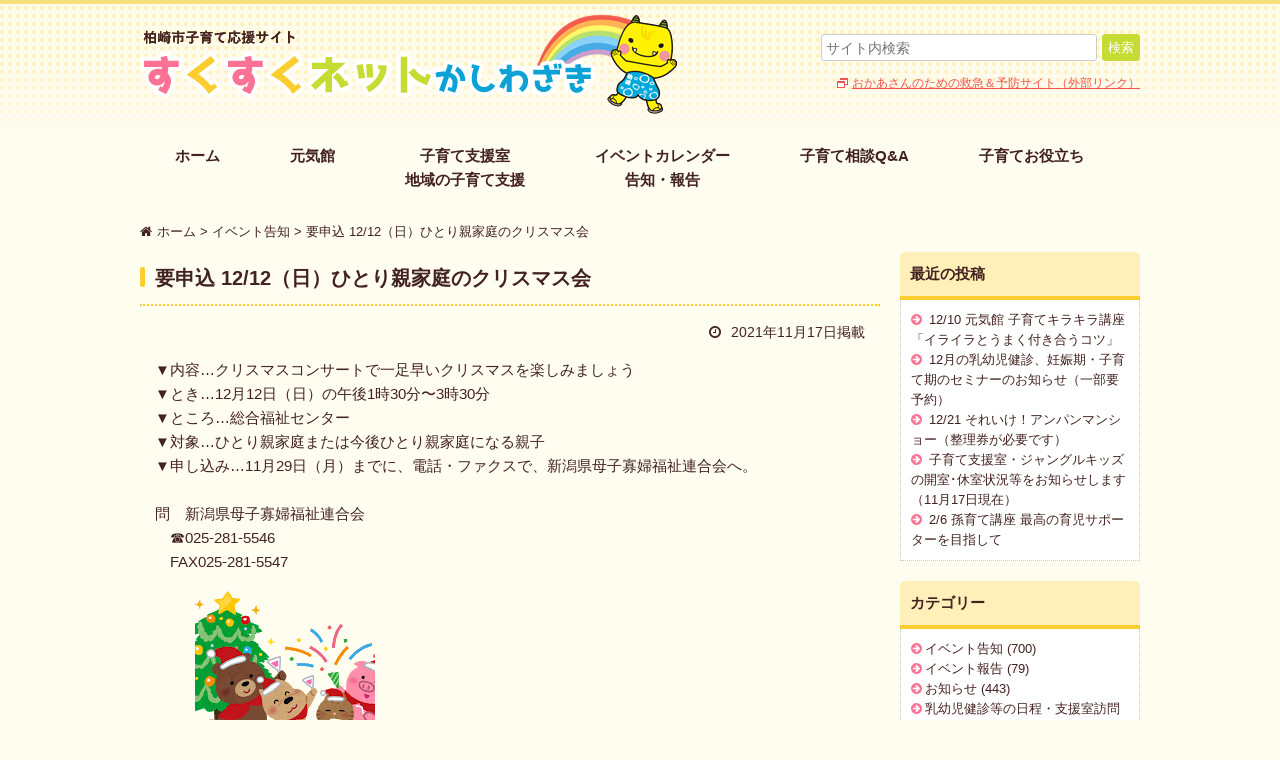

--- FILE ---
content_type: text/html; charset=UTF-8
request_url: https://www.kashiwazaki-kosodate.net/archives/13511
body_size: 23987
content:
<!DOCTYPE html>
<html lang="ja">
<head>
<!-- Google tag (gtag.js) -->
<script async src="https://www.googletagmanager.com/gtag/js?id=G-QTBFSQK04Z"></script>
<script>
  window.dataLayer = window.dataLayer || [];
  function gtag(){dataLayer.push(arguments);}
  gtag('js', new Date());

  gtag('config', 'G-QTBFSQK04Z');
</script>
<meta charset="UTF-8" />
<title>要申込 12/12（日）ひとり親家庭のクリスマス会 | すくすくネットかしわざき｜柏崎市子育て応援サイト</title>
<meta name="viewport" content="width=device-width">
<link rel="stylesheet" href="https://www.kashiwazaki-kosodate.net/wp/wp-content/themes/sukusuku/style.css?2025111801" type="text/css" />
<link rel="stylesheet" href="https://www.kashiwazaki-kosodate.net/wp/wp-content/themes/sukusuku/tablet.css" type="text/css" />
<link rel="stylesheet" href="https://www.kashiwazaki-kosodate.net/wp/wp-content/themes/sukusuku/smart.css" type="text/css" />
<link rel="stylesheet" href="https://www.kashiwazaki-kosodate.net/wp/wp-content/themes/sukusuku/cmn/font-awesome/css/font-awesome.min.css" type="text/css" >

<!-- All In One SEO Pack 3.6.2[353,412] -->
<meta name="description"  content="▼内容…クリスマスコンサートで一足早いクリスマスを楽しみましょう▼とき…12月12日（日）の午後1時30分〜3時30分▼ところ…総合福祉センター▼対象…ひとり親家庭または今後ひとり親家庭になる親子▼申し込み…11月29日（月）までに、電話・ファクスで、新潟県母子寡婦福祉連合会へ。問　新潟県母子寡婦福祉連合会　☎025" />

<!-- All In One SEO Pack -->
<link rel='dns-prefetch' href='//s.w.org' />
<link rel='stylesheet' id='wp-block-library-css'  href='https://www.kashiwazaki-kosodate.net/wp/wp-includes/css/dist/block-library/style.min.css?ver=5.4.18' type='text/css' media='all' />
<link rel='stylesheet' id='wp-pagenavi-css'  href='https://www.kashiwazaki-kosodate.net/wp/wp-content/plugins/wp-pagenavi/pagenavi-css.css?ver=2.70' type='text/css' media='all' />
<link rel="canonical" href="https://www.kashiwazaki-kosodate.net/archives/13511" />
<link rel='shortlink' href='https://www.kashiwazaki-kosodate.net/?p=13511' />
<script type="text/javascript">
	window._se_plugin_version = '8.1.9';
</script>
<link rel="icon" href="https://www.kashiwazaki-kosodate.net/wp/wp-content/uploads/cropped-favicon_kosodate2-1-32x32.jpg" sizes="32x32" />
<link rel="icon" href="https://www.kashiwazaki-kosodate.net/wp/wp-content/uploads/cropped-favicon_kosodate2-1-192x192.jpg" sizes="192x192" />
<link rel="apple-touch-icon" href="https://www.kashiwazaki-kosodate.net/wp/wp-content/uploads/cropped-favicon_kosodate2-1-180x180.jpg" />
<meta name="msapplication-TileImage" content="https://www.kashiwazaki-kosodate.net/wp/wp-content/uploads/cropped-favicon_kosodate2-1-270x270.jpg" />
<script src="https://www.kashiwazaki-kosodate.net/wp/wp-content/themes/sukusuku/js/jquery-1.11.1.min.js"></script>
<script src="https://www.kashiwazaki-kosodate.net/wp/wp-content/themes/sukusuku/js/jquery.bxslider.min.js"></script>
<script src="https://www.kashiwazaki-kosodate.net/wp/wp-content/themes/sukusuku/js/functions.js"></script>
</head>
<body class="post-type-post">
<div class="container">
<header>
<div class="header">
<div class="content clearfix">
<div class="logo">
<a href="/"><img src="https://www.kashiwazaki-kosodate.net/wp/wp-content/themes/sukusuku/cmn/imgs/logo.png" alt="柏崎子育て支援サイト すくすくネットかしわざき"></a>
</div><!--logo-->
<div class="header-nav clearfix">
<div id="search">
<form role="search" method="get" id="searchform" class="searchform" action="/">
<dl class="clearfix">
<dd class="input"><input type="text" class="search" name="s" id="s" placeholder="サイト内検索"></dd>
<dd class="button"><input type="submit" class="search-submit" value="検索"></dd>
</dl>
</form>
</div><!--search-->
<div class="link">
<a href="http://kodomo-qq.jp/" target="_blank">おかあさんのための救急＆予防サイト（外部リンク）</a>
</div><!--link-->
</div><!--header-nav-->
<!-- smart-menu -->
<div id="smart-nav">
	<label for="Panel1"><img src="https://www.kashiwazaki-kosodate.net/wp/wp-content/themes/sukusuku/cmn/imgs/smart-nav.png"></label>
	<input type="checkbox" id="Panel1" class="on-off">
		<ul>
			<li class="search clearfix">
				<form role="search" method="get" id="searchform" class="searchform" action="/">
					<input type="text" class="search" name="s" id="s" placeholder="サイト内検索">
					<input type="submit" class="search-submit" value="検索">
				</form>
			</li>
			<li><a href="/">ホーム</a></li>
			<li><a href="/genkikan">元気館</a></li>
			<li><a href="/space">子育て支援室・地域の子育て支援の場</a></li>
			<li><a href="/event">イベントカレンダー<br/>告知・報告</a></li>
			<li><a href="/consult">子育て相談Q&A</a></li>
			
			<li>子育てお役立ち情報</li>
			<li class="child"><a href="/yobou">子どもの予防接種</a></li>
			<li class="child"><a href="/kenshin-seminar">乳幼児健診　妊娠期・子育て期のセミナー</a></li>
			<li class="child"><a href="/map">かしわざき子育て便利マップ</a></li>
			<li class="child"><a href="/note">かしわざき子育てガイドブック</a></li>
			<li class="child"><a href="/archives/18329">妊娠期・子育て期の食生活を応援</a></li>
			<li class="child"><a href="/window">相談窓口</a></li>

			<li>年齢別に情報を見る</li>
			<li class="child"><a href="/ninshin">妊娠前・妊娠中</a></li>
			<li class="child"><a href="/nyuuji">乳児</a></li>
			<li class="child"><a href="/youji">幼児</a></li>
			<li class="child"><a href="/primary-school">小学生</a></li>
			<li class="child"><a href="/school">中学・高校生</a></li>
			<li><a href="/window">相談窓口</a></li>
			<li><a href="/daigaku">かしわざきこども大学</a></li>
			<li><a href="/contact/">お問い合わせ</a></li>
			<li><a href="/privacy/">個人情報保護方針</a></li>
			<li><a href="/sitemap/">サイトマップ</a></li>
		    <li id="nav-close"><label for="Panel1">閉じる</label></li>
		</ul>
</div>
</div><!--content-->
</div><!--header-->
</header>
<nav>
<div class="nav content">
<ul class="menu clearfix">
<li class="n-1"><a href="/">ホーム</a></li>
<li class="n-2"><a href="/genkikan">元気館</a></li>
<li class="n-3" style="text-align:center;"><a href="/space">子育て支援室<br>地域の子育て支援</a></li>
<li class="n-4" style="text-align:center;"><a href="/event">イベントカレンダー<br/>告知・報告</a></li>
<li class="n-5"><a href="/consult">子育て相談Q&A</a></li>
<li class="n-6"><a href="javascript:void(0)">子育てお役立ち</a>
<div class="n-6-inner">
<div class="deco">
<img src="https://www.kashiwazaki-kosodate.net/wp/wp-content/themes/sukusuku/cmn/imgs/subnav-deco.png">
</div>
<div class="subnav">
<a href="/yobou">子どもの予防接種</a>
<a href="/kenshin-seminar">乳幼児健診　妊娠期・子育て期のセミナー</a>
<a href="/map">かしわざき子育て便利マップ</a>
<a href="/note">かしわざき子育てガイドブック</a>
<a href="/archives/18329">妊娠期・子育て期の食生活を応援</a>
<a href="/window">相談窓口</a>

</div>
</div>
</li>
</ul>
</div><!--nav-->
</nav>



<div class="main-content">

<div class="breadcrumb content">
    <!-- Breadcrumb NavXT 7.2.0 -->
<span property="itemListElement" typeof="ListItem"><a property="item" typeof="WebPage" href="https://www.kashiwazaki-kosodate.net" class="home"><span property="name">ホーム</span></a><meta property="position" content="1"></span> &gt; <span property="itemListElement" typeof="ListItem"><a property="item" typeof="WebPage" title="イベント告知のカテゴリーアーカイブへ移動" href="https://www.kashiwazaki-kosodate.net/archives/category/kokuchi" class="taxonomy category"><span property="name">イベント告知</span></a><meta property="position" content="2"></span> &gt; <span property="itemListElement" typeof="ListItem"><span property="name">要申込 12/12（日）ひとり親家庭のクリスマス会</span><meta property="position" content="3"></span></div>


<div class="post content clearfix">

<div class="main-area">
<article>
<div class="article">
<h1 class="post-title">要申込 12/12（日）ひとり親家庭のクリスマス会</h1>
<div class="post-content">
<div class="published">2021年11月17日掲載</div>

<p>▼内容…クリスマスコンサートで一足早いクリスマスを楽しみましょう<br>▼とき…12月12日（日）の午後1時30分〜3時30分<br>▼ところ…総合福祉センター<br>▼対象…ひとり親家庭または今後ひとり親家庭になる親子<br>▼申し込み…11月29日（月）までに、電話・ファクスで、新潟県母子寡婦福祉連合会へ。<br><br>問　新潟県母子寡婦福祉連合会<br>　☎025-281-5546<br>　FAX025-281-5547</p>



<figure class="wp-block-image size-large"><img src="https://www.kashiwazaki-kosodate.net/wp/wp-content/uploads/christmas_party_animal.png" alt="" class="wp-image-6097" srcset="https://www.kashiwazaki-kosodate.net/wp/wp-content/uploads/christmas_party_animal.png 180w, https://www.kashiwazaki-kosodate.net/wp/wp-content/uploads/christmas_party_animal-150x150.png 150w" sizes="(max-width: 180px) 100vw, 180px" /></figure>
</div><!--page-content-->


<div class="details clearfix">
<table>
<tr><th>名称</th><td>要申込 12/12（日）ひとり親家庭のクリスマス会</td></tr>
<tr><th>開催日</th><td>2021年12月12日(日) 13時00分 ～ 15時30分</td></tr>
<tr><th>詳細</th><td>▼内容…クリスマスコンサートで一足早いクリスマスを楽しみましょう<br />
▼申し込み…11月29日（月）までに、電話・ファクスで、新潟県母子寡婦福祉連合会へ。<br />
<br />
問　新潟県母子寡婦福祉連合会<br />
　☎025-281-5546<br />
　FAX025-281-5547</td></tr>
<tr><th>場所</th><td>総合福祉センター</td></tr>
<tr><th>対象</th><td>ひとり親家庭または今後ひとり親家庭になる親子</td></tr>
</table>

<div class="google-calendar">
  <a href="https:// www.google.com/calendar/event?action=TEMPLATE&text=%E8%A6%81%E7%94%B3%E8%BE%BC+12%2F12%EF%BC%88%E6%97%A5%EF%BC%89%E3%81%B2%E3%81%A8%E3%82%8A%E8%A6%AA%E5%AE%B6%E5%BA%AD%E3%81%AE%E3%82%AF%E3%83%AA%E3%82%B9%E3%83%9E%E3%82%B9%E4%BC%9A&dates=20211212T130000/20211212T153000&location=%E7%B7%8F%E5%90%88%E7%A6%8F%E7%A5%89%E3%82%BB%E3%83%B3%E3%82%BF%E3%83%BC&details=%E2%96%BC%E5%86%85%E5%AE%B9%E2%80%A6%E3%82%AF%E3%83%AA%E3%82%B9%E3%83%9E%E3%82%B9%E3%82%B3%E3%83%B3%E3%82%B5%E3%83%BC%E3%83%88%E3%81%A7%E4%B8%80%E8%B6%B3%E6%97%A9%E3%81%84%E3%82%AF%E3%83%AA%E3%82%B9%E3%83%9E%E3%82%B9%E3%82%92%E6%A5%BD%E3%81%97%E3%81%BF%E3%81%BE%E3%81%97%E3%82%87%E3%81%86%0D%0A%E2%96%BC%E7%94%B3%E3%81%97%E8%BE%BC%E3%81%BF%E2%80%A611%E6%9C%8829%E6%97%A5%EF%BC%88%E6%9C%88%EF%BC%89%E3%81%BE%E3%81%A7%E3%81%AB%E3%80%81%E9%9B%BB%E8%A9%B1%E3%83%BB%E3%83%95%E3%82%A1%E3%82%AF%E3%82%B9%E3%81%A7%E3%80%81%E6%96%B0%E6%BD%9F%E7%9C%8C%E6%AF%8D%E5%AD%90%E5%AF%A1%E5%A9%A6%E7%A6%8F%E7%A5%89%E9%80%A3%E5%90%88%E4%BC%9A%E3%81%B8%E3%80%82%0D%0A%0D%0A%E5%95%8F%E3%80%80%E6%96%B0%E6%BD%9F%E7%9C%8C%E6%AF%8D%E5%AD%90%E5%AF%A1%E5%A9%A6%E7%A6%8F%E7%A5%89%E9%80%A3%E5%90%88%E4%BC%9A%0D%0A%E3%80%80%E2%98%8E025-281-5546%0D%0A%E3%80%80FAX025-281-5547&sprop=" target="_blank">Googleカレンダーに登録</a>
</div>

</div><!--details-->


</div><!--article-->
</article>
</div><!--main-area-->


<div class="sidebar">


		<aside id="recent-posts-2" class="widget widget_recent_entries">		<h3 class="widget-title">最近の投稿</h3>		<ul>
											<li>
					<a href="https://www.kashiwazaki-kosodate.net/archives/24602">12/10 元気館 子育てキラキラ講座「イライラとうまく付き合うコツ」</a>
									</li>
											<li>
					<a href="https://www.kashiwazaki-kosodate.net/archives/24613">12月の乳幼児健診、妊娠期・子育て期のセミナーのお知らせ（一部要予約）</a>
									</li>
											<li>
					<a href="https://www.kashiwazaki-kosodate.net/archives/24647">12/21 それいけ！アンパンマンショー（整理券が必要です）</a>
									</li>
											<li>
					<a href="https://www.kashiwazaki-kosodate.net/archives/24544">子育て支援室・ジャングルキッズの開室･休室状況等をお知らせします（11月17日現在）</a>
									</li>
											<li>
					<a href="https://www.kashiwazaki-kosodate.net/archives/24558">2/6 孫育て講座 最高の育児サポーターを目指して</a>
									</li>
					</ul>
		</aside><aside id="categories-2" class="widget widget_categories"><h3 class="widget-title">カテゴリー</h3>		<ul>
				<li class="cat-item cat-item-64"><a href="https://www.kashiwazaki-kosodate.net/archives/category/kokuchi">イベント告知</a> (700)
</li>
	<li class="cat-item cat-item-65"><a href="https://www.kashiwazaki-kosodate.net/archives/category/houkoku">イベント報告</a> (79)
</li>
	<li class="cat-item cat-item-63"><a href="https://www.kashiwazaki-kosodate.net/archives/category/kuchikomi">お知らせ</a> (443)
</li>
	<li class="cat-item cat-item-69"><a href="https://www.kashiwazaki-kosodate.net/archives/category/nittei">乳幼児健診等の日程・支援室訪問の日程</a> (62)
</li>
		</ul>
			</aside><aside id="categories-3" class="widget widget_categories"><h3 class="widget-title">年齢別</h3>		<ul>
				<li class="cat-item cat-item-19"><a href="https://www.kashiwazaki-kosodate.net/archives/cat_age/age-ninshin">妊娠前・妊娠中</a> (564)
</li>
	<li class="cat-item cat-item-20"><a href="https://www.kashiwazaki-kosodate.net/archives/cat_age/age-nyuuji">乳児</a> (740)
</li>
	<li class="cat-item cat-item-21"><a href="https://www.kashiwazaki-kosodate.net/archives/cat_age/age-youji">幼児</a> (995)
</li>
	<li class="cat-item cat-item-22"><a href="https://www.kashiwazaki-kosodate.net/archives/cat_age/age-primary-school">小学生</a> (891)
</li>
	<li class="cat-item cat-item-30"><a href="https://www.kashiwazaki-kosodate.net/archives/cat_age/age-school">中学・高校生</a> (802)
</li>
		</ul>
			</aside><aside id="archives-2" class="widget widget_archive"><h3 class="widget-title">アーカイブ</h3>		<ul>
				<li><a href='https://www.kashiwazaki-kosodate.net/archives/date/2025/11'>2025年11月</a>&nbsp;(25)</li>
	<li><a href='https://www.kashiwazaki-kosodate.net/archives/date/2025/10'>2025年10月</a>&nbsp;(37)</li>
	<li><a href='https://www.kashiwazaki-kosodate.net/archives/date/2025/09'>2025年9月</a>&nbsp;(46)</li>
	<li><a href='https://www.kashiwazaki-kosodate.net/archives/date/2025/08'>2025年8月</a>&nbsp;(32)</li>
	<li><a href='https://www.kashiwazaki-kosodate.net/archives/date/2025/07'>2025年7月</a>&nbsp;(40)</li>
	<li><a href='https://www.kashiwazaki-kosodate.net/archives/date/2025/06'>2025年6月</a>&nbsp;(46)</li>
	<li><a href='https://www.kashiwazaki-kosodate.net/archives/date/2025/05'>2025年5月</a>&nbsp;(32)</li>
	<li><a href='https://www.kashiwazaki-kosodate.net/archives/date/2025/04'>2025年4月</a>&nbsp;(25)</li>
	<li><a href='https://www.kashiwazaki-kosodate.net/archives/date/2025/03'>2025年3月</a>&nbsp;(28)</li>
	<li><a href='https://www.kashiwazaki-kosodate.net/archives/date/2025/02'>2025年2月</a>&nbsp;(24)</li>
	<li><a href='https://www.kashiwazaki-kosodate.net/archives/date/2025/01'>2025年1月</a>&nbsp;(27)</li>
	<li><a href='https://www.kashiwazaki-kosodate.net/archives/date/2024/12'>2024年12月</a>&nbsp;(28)</li>
	<li><a href='https://www.kashiwazaki-kosodate.net/archives/date/2024/11'>2024年11月</a>&nbsp;(23)</li>
	<li><a href='https://www.kashiwazaki-kosodate.net/archives/date/2024/10'>2024年10月</a>&nbsp;(43)</li>
	<li><a href='https://www.kashiwazaki-kosodate.net/archives/date/2024/09'>2024年9月</a>&nbsp;(22)</li>
	<li><a href='https://www.kashiwazaki-kosodate.net/archives/date/2024/08'>2024年8月</a>&nbsp;(31)</li>
	<li><a href='https://www.kashiwazaki-kosodate.net/archives/date/2024/07'>2024年7月</a>&nbsp;(35)</li>
	<li><a href='https://www.kashiwazaki-kosodate.net/archives/date/2024/06'>2024年6月</a>&nbsp;(30)</li>
	<li><a href='https://www.kashiwazaki-kosodate.net/archives/date/2024/05'>2024年5月</a>&nbsp;(24)</li>
	<li><a href='https://www.kashiwazaki-kosodate.net/archives/date/2024/04'>2024年4月</a>&nbsp;(26)</li>
	<li><a href='https://www.kashiwazaki-kosodate.net/archives/date/2024/03'>2024年3月</a>&nbsp;(24)</li>
	<li><a href='https://www.kashiwazaki-kosodate.net/archives/date/2024/02'>2024年2月</a>&nbsp;(22)</li>
	<li><a href='https://www.kashiwazaki-kosodate.net/archives/date/2024/01'>2024年1月</a>&nbsp;(17)</li>
	<li><a href='https://www.kashiwazaki-kosodate.net/archives/date/2023/12'>2023年12月</a>&nbsp;(19)</li>
	<li><a href='https://www.kashiwazaki-kosodate.net/archives/date/2023/11'>2023年11月</a>&nbsp;(17)</li>
	<li><a href='https://www.kashiwazaki-kosodate.net/archives/date/2023/10'>2023年10月</a>&nbsp;(21)</li>
	<li><a href='https://www.kashiwazaki-kosodate.net/archives/date/2023/09'>2023年9月</a>&nbsp;(19)</li>
	<li><a href='https://www.kashiwazaki-kosodate.net/archives/date/2023/08'>2023年8月</a>&nbsp;(25)</li>
	<li><a href='https://www.kashiwazaki-kosodate.net/archives/date/2023/07'>2023年7月</a>&nbsp;(18)</li>
	<li><a href='https://www.kashiwazaki-kosodate.net/archives/date/2023/06'>2023年6月</a>&nbsp;(24)</li>
	<li><a href='https://www.kashiwazaki-kosodate.net/archives/date/2023/05'>2023年5月</a>&nbsp;(20)</li>
	<li><a href='https://www.kashiwazaki-kosodate.net/archives/date/2023/04'>2023年4月</a>&nbsp;(15)</li>
	<li><a href='https://www.kashiwazaki-kosodate.net/archives/date/2023/03'>2023年3月</a>&nbsp;(10)</li>
	<li><a href='https://www.kashiwazaki-kosodate.net/archives/date/2023/02'>2023年2月</a>&nbsp;(15)</li>
	<li><a href='https://www.kashiwazaki-kosodate.net/archives/date/2023/01'>2023年1月</a>&nbsp;(19)</li>
	<li><a href='https://www.kashiwazaki-kosodate.net/archives/date/2022/12'>2022年12月</a>&nbsp;(21)</li>
	<li><a href='https://www.kashiwazaki-kosodate.net/archives/date/2022/11'>2022年11月</a>&nbsp;(13)</li>
	<li><a href='https://www.kashiwazaki-kosodate.net/archives/date/2022/10'>2022年10月</a>&nbsp;(17)</li>
	<li><a href='https://www.kashiwazaki-kosodate.net/archives/date/2022/09'>2022年9月</a>&nbsp;(23)</li>
	<li><a href='https://www.kashiwazaki-kosodate.net/archives/date/2022/08'>2022年8月</a>&nbsp;(20)</li>
	<li><a href='https://www.kashiwazaki-kosodate.net/archives/date/2022/07'>2022年7月</a>&nbsp;(20)</li>
	<li><a href='https://www.kashiwazaki-kosodate.net/archives/date/2022/06'>2022年6月</a>&nbsp;(19)</li>
	<li><a href='https://www.kashiwazaki-kosodate.net/archives/date/2022/05'>2022年5月</a>&nbsp;(20)</li>
	<li><a href='https://www.kashiwazaki-kosodate.net/archives/date/2022/04'>2022年4月</a>&nbsp;(13)</li>
	<li><a href='https://www.kashiwazaki-kosodate.net/archives/date/2022/03'>2022年3月</a>&nbsp;(19)</li>
	<li><a href='https://www.kashiwazaki-kosodate.net/archives/date/2022/02'>2022年2月</a>&nbsp;(14)</li>
	<li><a href='https://www.kashiwazaki-kosodate.net/archives/date/2022/01'>2022年1月</a>&nbsp;(15)</li>
	<li><a href='https://www.kashiwazaki-kosodate.net/archives/date/2021/12'>2021年12月</a>&nbsp;(25)</li>
	<li><a href='https://www.kashiwazaki-kosodate.net/archives/date/2021/11'>2021年11月</a>&nbsp;(16)</li>
	<li><a href='https://www.kashiwazaki-kosodate.net/archives/date/2021/10'>2021年10月</a>&nbsp;(13)</li>
	<li><a href='https://www.kashiwazaki-kosodate.net/archives/date/2021/09'>2021年9月</a>&nbsp;(20)</li>
	<li><a href='https://www.kashiwazaki-kosodate.net/archives/date/2021/08'>2021年8月</a>&nbsp;(20)</li>
	<li><a href='https://www.kashiwazaki-kosodate.net/archives/date/2021/07'>2021年7月</a>&nbsp;(17)</li>
	<li><a href='https://www.kashiwazaki-kosodate.net/archives/date/2021/06'>2021年6月</a>&nbsp;(9)</li>
	<li><a href='https://www.kashiwazaki-kosodate.net/archives/date/2021/05'>2021年5月</a>&nbsp;(15)</li>
	<li><a href='https://www.kashiwazaki-kosodate.net/archives/date/2021/04'>2021年4月</a>&nbsp;(3)</li>
	<li><a href='https://www.kashiwazaki-kosodate.net/archives/date/2021/02'>2021年2月</a>&nbsp;(1)</li>
	<li><a href='https://www.kashiwazaki-kosodate.net/archives/date/2021/01'>2021年1月</a>&nbsp;(2)</li>
	<li><a href='https://www.kashiwazaki-kosodate.net/archives/date/2020/12'>2020年12月</a>&nbsp;(1)</li>
	<li><a href='https://www.kashiwazaki-kosodate.net/archives/date/2020/11'>2020年11月</a>&nbsp;(2)</li>
	<li><a href='https://www.kashiwazaki-kosodate.net/archives/date/2020/05'>2020年5月</a>&nbsp;(2)</li>
	<li><a href='https://www.kashiwazaki-kosodate.net/archives/date/2020/04'>2020年4月</a>&nbsp;(2)</li>
	<li><a href='https://www.kashiwazaki-kosodate.net/archives/date/2020/03'>2020年3月</a>&nbsp;(1)</li>
	<li><a href='https://www.kashiwazaki-kosodate.net/archives/date/2020/02'>2020年2月</a>&nbsp;(3)</li>
	<li><a href='https://www.kashiwazaki-kosodate.net/archives/date/2019/10'>2019年10月</a>&nbsp;(1)</li>
	<li><a href='https://www.kashiwazaki-kosodate.net/archives/date/2019/08'>2019年8月</a>&nbsp;(1)</li>
	<li><a href='https://www.kashiwazaki-kosodate.net/archives/date/2019/07'>2019年7月</a>&nbsp;(1)</li>
	<li><a href='https://www.kashiwazaki-kosodate.net/archives/date/2019/03'>2019年3月</a>&nbsp;(2)</li>
	<li><a href='https://www.kashiwazaki-kosodate.net/archives/date/2019/02'>2019年2月</a>&nbsp;(1)</li>
	<li><a href='https://www.kashiwazaki-kosodate.net/archives/date/2019/01'>2019年1月</a>&nbsp;(1)</li>
	<li><a href='https://www.kashiwazaki-kosodate.net/archives/date/2018/06'>2018年6月</a>&nbsp;(1)</li>
	<li><a href='https://www.kashiwazaki-kosodate.net/archives/date/2018/04'>2018年4月</a>&nbsp;(1)</li>
		</ul>
			</aside>

</div><!--sidebar-->
</div><!--post-->


<div class="to-top content clearfix">
<a href="#"><img src="https://www.kashiwazaki-kosodate.net/wp/wp-content/themes/sukusuku/cmn/imgs/to-top.png" alt="ページ上部へ"></a>
</div><!--top-top-->

</div><!--top-main-content or main-content-->

<footer>
<div class="footer">
<div class="content clearfix">
<div class="footer-nav">
<ul class="clearfix">
<li><a href="/">ホーム</a></li>
<li><a href="/contact/">お問い合わせ</a></li>
<li><a href="/privacy/">個人情報保護方針</a></li>
<li><a href="/sitemap/">サイトマップ</a></li>
</ul>
</div><!--footer-nav-->

<div class="footer-info">
<span class="name">柏崎市 子ども未来部 子育て支援課</span><br/>
電話番号：0257-20-4215<br/>
ファクス：0257-20-4201
</div><!--footer-info-->

<div class="the-all-kashiwazaki">
<img src="https://www.kashiwazaki-kosodate.net/wp/wp-content/themes/sukusuku/cmn/imgs/the-all-kashiwazaki-logo.png" alt="THE★ALLかしわざき">
</div><!--the-all-kashiwazaki-->
</div><!--content-->
</div><!--footer-->

<div class="copyright">
<p class="content">copyright 2016 Kashiwazaki City All Rights Reserved.</p>
</div>

</footer>

</div><!--container-->


<div id="fb-root"></div>
<script>(function(d, s, id) {
  var js, fjs = d.getElementsByTagName(s)[0];
  if (d.getElementById(id)) return;
  js = d.createElement(s); js.id = id;
  js.src = "//connect.facebook.net/ja_JP/sdk.js#xfbml=1&version=v2.7";
  fjs.parentNode.insertBefore(js, fjs);
}(document, 'script', 'facebook-jssdk'));</script></div><!--fb-->
<script>
  (function(i,s,o,g,r,a,m){i['GoogleAnalyticsObject']=r;i[r]=i[r]||function(){
  (i[r].q=i[r].q||[]).push(arguments)},i[r].l=1*new Date();a=s.createElement(o),
  m=s.getElementsByTagName(o)[0];a.async=1;a.src=g;m.parentNode.insertBefore(a,m)
  })(window,document,'script','https://www.google-analytics.com/analytics.js','ga');

  ga('create', 'UA-18566465-9', 'auto');
  ga('send', 'pageview');

</script>
</body>
</html>

--- FILE ---
content_type: text/css
request_url: https://www.kashiwazaki-kosodate.net/wp/wp-content/themes/sukusuku/style.css?2025111801
body_size: 40285
content:
/*
Theme Name: sukusuku
Theme URI: http://www.sofu.co.jp/
Author: Sofu Web-solution
Author URI: http://www.sofu.co.jp/
Description:
Version: 1.0
License: GNU General Public License v2 or later
License URI: http://www.gnu.org/licenses/gpl-2.0.html
*/

@charset "utf-8";
/* CSS Document */

/* ------ Tags init ------ */
:link,:visited{text-decoration: none;}
html,body,div,
ul,ol,li,dl,dt,dd,
form,fieldset,input,textarea,
h1,h2,h3,h4,h5,h6,pre,code,p,blockquote,hr,
th,td,
artilce,section,aside,nav{margin: 0;padding: 0;}
h1,h2,h3,h4,h5,h6{font-size: 100%;font-weight: normal;}
fieldset,img,abbr,acronym{border: 0;}
address,caption,cite,code,dfn,em,strong,b,u,s,i,th,var{font-style: normal;font-weight: normal;}
q:before,q:after{content: '';}
a{text-decoration: underline;outline: none;}
hr{border: 0;height: 1px;background-color: #000;color: #000;}
a img,:link img,:visited img{border: none;}
address{font-style: normal;display: inline;}

body{color:#222222;font-family:Verdana, "Hiragino Kaku Gothic ProN",Meiryo, 'MS PGothic', sans-serif;font-size:14px;line-height:1.6;zoom:1;}
a{color:#666;text-decoration:none;}
a:hover { text-decoration:underline;}

strong { font-weight:bolder;}

/* ------ Utilities ------ */

/* Common
 ---------------------*/
.hidden	{display:none;}
blockquote:before, blockquote:after,
q:before, q:after { content: ''; content: none; }
input, textarea,{ margin: 0; padding: 0; }
ul{ list-style:none; }
table{ border-collapse: collapse; border-spacing:0; }
caption, th{ text-align: left; }
a:focus { outline:none; }
.clearfix:after { content: "."; display: block; clear: both; height: 0;	visibility: hidden; }
.clearfix { min-height: 1px; }
* html .clearfix { height: 1px; /*¥*//*/ height: auto; overflow: hidden; /**/ }
.both{ clear:both; }

/* ------ Utilities ------ */

/* WordPress Native Styles
---------------------*/
.aligncenter {
display: block;
margin: 0 auto;
}
.alignright { float: right; }
.alignleft { float: left; }


/* /_/_/_/_/_/_/_/_/_/_/_/_/_/_/_/_/_/_/_/_
	全体設定
/_/_/_/_/_/_/_/_/_/_/_/_/_/_/_/_/_/_/_/_  */

body {
	min-width:1000px;
	background:#fffcf0;
	color:#43231f;
	font-family: /*"Hiragino Maru Gothic ProN", "游ゴシック", YuGothic, "Hiragino Kaku Gothic ProN", "Hiragino Kaku Gothic Pro",*/ meiryo, sans-serif;
}

.content{
	width:1000px;
	margin:0 auto;
}

a{
	color:#43231f;
}

a:hover{
	color:#fbce2f;
	text-decoration:none;
}

ol { margin-left:24px;}

/* /_/_/_/_/_/_/_/_/_/_/_/_/_/_/_/_/_/_/_/_
	ヘッダー
/_/_/_/_/_/_/_/_/_/_/_/_/_/_/_/_/_/_/_/_  */
.header {
	background:url(cmn/imgs/header-background.png) top left repeat-x ,#fffcf0;
	height:130px;
	border-top: 4px solid #f8e07f;
}
.header .logo{
	margin-top:10px;
	float:left;
}
.header .header-nav{
	margin-top:30px;
	float:right;
}
.header #search {
	float:right;
}
.header #search dd{
	float:left;
	display:block;
	text-align:right;
}
.header #search dd + dd{
	margin-left:5px;
}

.header #search .input input {
    width: 240px;
    height: 25px;
	font-size:16px;
    vertical-align: bottom;
    border: 1px solid #ccc;
    border-radius: 3px;
    padding: 0 30px 0 4px;
}
.header #search .input input:placeholder-shown{
	font-size:14px;
}
.header #search .button input {
    height: 27px;
	background:#c5dc32;
	color:#fff;
	border:1px solid #c5dc32;
    border-radius: 3px;
    padding: 0 5px 0 5px;
    -webkit-appearance: none;
}

.header .link {
	clear:both;
	float:right;
	margin-top:10px;
}
.header .link a{
	background:url(cmn/imgs/mini_window.png) left center no-repeat;
	color:#f2554e;
	font-size:86%;
	text-decoration:underline;
	padding-left:15px;
}


/* /_/_/_/_/_/_/_/_/_/_/_/_/_/_/_/_/_/_/_/_
	グローバルナビ
/_/_/_/_/_/_/_/_/_/_/_/_/_/_/_/_/_/_/_/_  */

.nav {
	position: relative;
}
.nav li {
    display: inline-block;
    float: left;
    transition: opacity .4s;
}
.nav ul.menu li a {
    display:block;
	font-size:15px;
	font-weight:bold;
	padding:10px 35px;
}
.nav li.n-6{
	position:relative;
}

.nav li.n-6 .n-6-inner {
	position:absolute;
	top:25px;
	right:0;
	z-index:999;
	display:none;
}
.nav li.n-6 .n-6-inner .deco{
	text-align:center;
}


.nav li.n-6 .n-6-inner .deco img{
	vertical-align:bottom;
	padding-left:115px;
}

.nav li.n-6 .n-6-inner .subnav{
	width:300px;
	height:auto;
	padding:15px 10px;
	background: #fff;
	border:2px solid #f9d64d;
	border-radius:5px;

}

.nav li.n-6 .n-6-inner a {
	font-size:14px;
	font-weight:normal;
	padding:0;
	text-indent: 0;
	height:auto;
}
.nav li.n-6 .n-6-inner a + a {
	margin-top:5px;
}

.nav li.n-6 .n-6-inner a:before {
    content: "\f0a9";
    font-family: FontAwesome;
    margin: 0 5px;
    color: #fc7295;
}

.nav li.n-6.open .n-6-inner {
	display:block;
}


/* /_/_/_/_/_/_/_/_/_/_/_/_/_/_/_/_/_/_/_/_
	スマホ版メニュー
/_/_/_/_/_/_/_/_/_/_/_/_/_/_/_/_/_/_/_/_  */

#smart-nav {
	position:relative;
	display:none;
	z-index:9999;
}


/* /_/_/_/_/_/_/_/_/_/_/_/_/_/_/_/_/_/_/_/_
	パンくず
/_/_/_/_/_/_/_/_/_/_/_/_/_/_/_/_/_/_/_/_  */
.breadcrumb {
	margin-top:10px;
	padding:10px 0;
	font-size:93%;
}

.breadcrumb .home:before {
	content:"\f015";
	font-family:FontAwesome;
	margin-right:5px;
}


/* /_/_/_/_/_/_/_/_/_/_/_/_/_/_/_/_/_/_/_/_
	固定ページ
/_/_/_/_/_/_/_/_/_/_/_/_/_/_/_/_/_/_/_/_  */

.page-content {
	padding-bottom:50px;
	position:relative;
}

.page-content .unit + .unit {
	margin-top:20px;
}

.page-content .unit p + p {
	margin-top:20px;
}

.page .page-content{
	font-size:108%;
}

.page .page-content .target_blank_icon_true a[target="_blank"]:after{
    content: url(cmn/imgs/target_blank.png);
	margin-left:5px;
}

.page .unit .asterisk{
	color:#f2554e;
}

.page .unit a{
	text-decoration:underline;
}

ul.list li:before {
	content: "\f0a9";
    font-family: FontAwesome;
    margin-right: 10px;
    color: #fbce2f;
}

ul.link-list li:before {
	content: "\f0a9";
    font-family: FontAwesome;
    margin-right: 10px;
    color: #fc7295;
}

h1.page-title{
	font-size:24px;
	font-weight:bold;
	padding:15px 20px;
	background:#ffefb9;
	border-bottom:4px solid #fbce2f;
	border-radius:5px 5px 0 0 ;
	margin-bottom:20px;
}

h1.post-title{
	font-size:20px;
	font-weight:bold;
	padding:10px 15px;
	border-bottom:2px dotted #fbce2f;
	margin-bottom:20px;
	position:relative;
}
h1.post-title:before {
	content:"";
	display:inline-block;
	width:5px;
	height:20px;
	background:#fbce2f;
	border-radius:10px;
	margin-right:10px;
	position:absolute;
	top:15px;
	left:0;

}

h2.title{
	font-size:20px;
	font-weight:bold;
	padding:10px 15px;
	border-bottom:2px dotted #fbce2f;
	margin-bottom:20px;
	position:relative;
}
h2.title:before {
	content:"";
	display:inline-block;
	width:5px;
	height:20px;
	background:#fbce2f;
	border-radius:10px;
	margin-right:10px;
	position:absolute;
	top:15px;
	left:0;

}

.unit h3 {
    font-size: 115%;
    font-weight: bold;
	margin-bottom:15px;
}

.unit p + h3 {
	margin-top:15px;
}

.title-echigon {
	position:absolute;
	top:-20px;
	right:20px;
}

.title-echigon img{
	width:auto;
	height:100px;
}

/* テーブル */

table.table-set {
	width:100%;
	border-collapse:collapse;
}
.table-set th,
.table-set td {
	padding:10px;
}
.table-set th{
	border:1px solid #ccc;
	background:#eee;
}

.table-set td {
	border:1px dotted #ccc;
	background:#fff;
}
.table-set tr td:first-child {
	border-left:1px solid #ccc;
}
.table-set tr td:last-child {
	border-right:1px solid #ccc;
}
.table-set tr:last-child td{
	border-bottom:1px solid #ccc;
}



/* /_/_/_/_/_/_/_/_/_/_/_/_/_/_/_/_/_/_/_/_
	記事ページ
/_/_/_/_/_/_/_/_/_/_/_/_/_/_/_/_/_/_/_/_  */

.post-content a {
	text-decoration:underline;
}

.post .post-content{
	font-size:108%;
	padding:15px;
}

.post .post-content p,
.post .post-content a {
	word-break:break-all;
}

.post .post-content .published {
	font-size:93%;
	text-align:right;
	margin-bottom:15px;
}

.post .post-content .published:before {
	content: "\f017";
	font-family:FontAwesome;
	display:inline-block;
	margin-right:10px;
}

.post .post-content .post-image{
	text-align:center;
	margin-top:20px;
}
.post .post-content .post-image img{
	max-width:80%;
	max-height:600px;
}


.post .post-content p + p {
	margin-top:15px;
}

.post .article h1{
	margin-bottom:0;
}

.post .details table{
	width:100%;
	border-collapse:collapse;
	margin:10px 0;
}

.post .details th,
.post .details td{
	border: 1px solid #fbce2f;
	padding:5px 10px;
}

.post .details th {
	width:120px;
	background:#ffefb9;
	font-weight:bold;
}
.post .details td {
	background:#fff;
	word-break:break-all;
}
.post .details td a {
	text-decoration:underline;
}

.post .details .google-calendar a {
	display:block;
	width:360px;
	padding:10px 0;
	text-align:center;
	font-weight:bold;
	border:2px solid #43231f;
	border-radius:5px;
    background: #fff;
	box-sizing:border-box;
	transition:0.3s;
}

.post .details .google-calendar a:hover{
	color:#fff;
    background: #43231f;
}

.post .details .google-calendar a:before{
	content: "\f055";
	font-family:FontAwesome;
	display:inline-block;
	margin-right:10px;
}

.main-area {
	width:740px;
	float:left;
}

.sidebar {
	width:240px;
	float:right;
}

.sidebar h3.widget-title {
	font-size:15px;
	font-weight:bold;
	padding:10px 10px;
	background:#ffefb9;
	border-bottom:4px solid #fbce2f;
	border-radius:5px 5px 0 0 ;
}

.sidebar h3.widget-title + ul {
	background:#fff;
	margin-bottom:20px;
	padding:10px;
	border:1px dotted #c7c7c7;
	border-top:0;
	font-size:93%;
}

.sidebar .widget ul li:before{
	content:"\f0a9";
	font-family:FontAwesome;
	margin-right:3px;
	color:#fc7295;
}

/* /_/_/_/_/_/_/_/_/_/_/_/_/_/_/_/_/_/_/_/_
	アーカイブページ
/_/_/_/_/_/_/_/_/_/_/_/_/_/_/_/_/_/_/_/_  */

.archive .article,
.category .article {
	margin-bottom:30px;
	font-size:108%;
}

.archive .article h2.title,
.category .article h2.title{
	margin-bottom:0;
}

.archive .article .post-content,
.category .article .post-content{
	padding:15px;
}

.archive .article .post-content a,
.category .article .post-content a{
	text-decoration:underline;
}

.archive .article .post-content p + p,
.category .article .post-content p + p{
	margin-top:15px;
}

.archive .article .post-content .published,
.category .article .post-content .published{
	margin-bottom:15px;
	text-align:right;
	font-size:14px;
}
.archive .article .post-content .published:before,
.category .article .post-content .published:before {
    content: "\f017";
    font-family: FontAwesome;
    display: inline-block;
    margin-right: 10px;
}
/* ページャー */
.pager {
	margin:20px 0;
	text-align:center;
}

.pager .wp-pagenavi span,
.pager .wp-pagenavi a{
	/* reset */
	display:inline-block;
	margin:0;
	padding:0;
	/* style */
	padding:5px 10px;
	border:1px solid #43231f;
	background:#fff;
	margin-right:5px;
	margin-bottom:5px;
}

.pager .wp-pagenavi a:last-child{
	margin-right:0;
}
.pager .wp-pagenavi a:last-child + span{
	margin-left:5px;
}
.pager .wp-pagenavi span.current{
	background:#fbce2f;

}


/* /_/_/_/_/_/_/_/_/_/_/_/_/_/_/_/_/_/_/_/_
	トップへ戻る
/_/_/_/_/_/_/_/_/_/_/_/_/_/_/_/_/_/_/_/_  */

.to-top {
	text-align:right;
}
.to-top a {
	display:inline-block;
}

.to-top img {
	vertical-align:bottom;
}



/* /_/_/_/_/_/_/_/_/_/_/_/_/_/_/_/_/_/_/_/_
	フッター
/_/_/_/_/_/_/_/_/_/_/_/_/_/_/_/_/_/_/_/_  */
.footer {
	border-top:10px solid #ffefb9;
	padding-top:20px;
	padding-bottom:20px;
}

.footer-nav{
	margin-bottom:40px;
}

.footer-nav li {
	float:left;
	font-size:93%;
}

.footer-nav li + li {
	margin-left:30px;
}

.footer-nav li a {
	color:#43231f;
	font-weight:bold;
}
.footer-nav li a:before {
	content:"\f0da";
	font-family: FontAwesome;
	margin-right:5px;
}
.footer-nav li a:hover {
	text-decoration:none;
}

.footer-info {
	float:left;
}

.the-all-kashiwazaki {
	float:right;
	margin-top:-60px;
}

.copyright {
	background:#fff;
	border-top:2px solid #ffefb9;
	padding:20px 0;
	text-align:center;
}

/* /_/_/_/_/_/_/_/_/_/_/_/_/_/_/_/_/_/_/_/_
	トップページ
/_/_/_/_/_/_/_/_/_/_/_/_/_/_/_/_/_/_/_/_  */
.top-main-content,
.main-content{
	background:url(cmn/imgs/footer-background.png) bottom repeat-x ,#fffcf0;
}

/* スライダー */
.top-images{
	position:relative;
	overflow:hidden;
	height:470px;
	margin:15px auto 0;
}
.top-images .wrap{
    position: absolute;
    left: 50%;
    width: 1220px;
    height: 470px;
    margin-left: -610px;
}

.top-images ul{
	position:relative;
}

.top-images #slider {
	position:absolute;
	left:210px;
	width:800px;
	height:470px;
	margin:0 auto;
}
.top-images .eyecatch li{
	position:absolute;
}
.top-images .eyecatch li.e-1{
	top:40px;
	left:0;
}
.top-images .eyecatch li.e-2{
	top:280px;
	left:40px;
}
.top-images .eyecatch li.e-3{
	top:40px;
	left:1060px;
}
.top-images .eyecatch li.e-4{
	top:280px;
	left:1020px;
}

/* えちごん応援メッセージ */
.echigon-ouen-message{
	text-align:center;
	margin-top:15px;
}

.echigon-ouen-message #echigon-ouen {
	margin-top:-30px;
	z-index:101;
    position: relative;
}

/* メインコンテンツ紹介 */
.top-main-content-nav{
	max-width:1080px;
	height:270px;
	overflow:hidden;
	position:relative;
	margin:0 auto;
	background:#fff;
	border:3px solid #f8e07f;
	border-radius:5px;
	padding:40px;
	padding-bottom:30px;
	box-sizing:border-box;
	margin-top:-30px;
	margin-bottom:30px;
	z-index:100;
}
.top-main-content-nav .content{
	position: absolute;
    left: 50%;
    width: 1000px;
    margin-left: -500px;
}

@media screen and (max-width:1000px){
.top-main-content-nav{
	border-left:0;
	border-right:0;
	border-radius:0;
}
}
.top-main-content-nav dl {
	float:left;
}
.top-main-content-nav dl + dl {
	margin-left:16px;
}

.top-main-content-nav dl dd{
	text-align:center;
}
.top-main-content-nav dl dd a {
	color:#43231f;
	font-size:115%;
	font-weight:bold;
}

/* お知らせ */
.top-news img.title {
	float:left;
}

.top-news .tab {
	float:right;
	margin-top:22px;
}
.top-news .tab li {
	float:left;
}
.top-news .tab li img {
	vertical-align:bottom;
	cursor:pointer;
}
.top-news .tab li + li{
	margin-left:5px;
}

.top-news-list {
	display:none;
	background:#fff;
	border:1px solid #c7c7c7;
	border-top:0;
	padding:30px;
	padding-bottom:15px;
	margin-bottom:30px;
}

.top-news-list.current{
	display:block;
}

.top-news-list span.date{
	margin-right:30px;
}

.top-news-list span.cat{
	margin-right:30px;
}

.top-news-list span.cat img{
	vertical-align:top;
	margin-top:3px;
}

.top-news-list span.post_title{
font-weight:bold;
}
.top-news-list li {
	border-bottom:1px dashed #c7c7c7;
	padding-bottom:4px;
}
.top-news-list li + li {
	margin-top:4px;
}

.tab-all{
	border-top:4px solid #fbcd2e;
}

.tab-event-kokuchi{
	border-top:4px solid #fc7295;
}

.tab-event-houkoku{
	border-top:4px solid #c9de32;
}
.tab-info{
	border-top:4px solid #8febfd;
}

.tab-all li:before{
	color:#fbcd2e !important;
}

.tab-event-kokuchi li:before{
	color: #fc7295 !important;
}

.tab-event-houkoku li:before{
	color: #c9de32 !important;
}
.tab-info li:before{
	color: #8febfd !important;
}

.top-news p.more {
	margin-top:15px;
	text-align:right;
	font-weight:bold;
}
.top-news p.more a:before{
    content: "\f0a9";
    font-family: FontAwesome;
    margin-right: 10px;
    color: #fbce2f;
}
.tab-event-kokuchi p.more a:before{
	color: #fc7295;
}

.tab-event-houkoku p.more a:before{
	color: #c9de32;
}
.tab-info p.more a:before{
	color: #8febfd;
}

/* 年齢別に情報を見る */
.top-by-age{
	margin-bottom:20px;
}

.top-by-age .title {
	text-align:center;
	font-size:22px;
	font-weight:bold;
	margin-bottom:15px;
}

.top-by-age li{
	float:left;
}
.top-by-age li + li {
	margin-left:16px;
}

.top-by-age ul + ul {
	margin-top:20px;
	margin-left:170px;
}

.top-by-age .smart{
	display:none;
}

/* お役立ち情報 */
.top-benri {
	margin-bottom:20px;
}

.top-benri .title {
	text-align:center;
	font-size:22px;
	font-weight:bold;
	margin-bottom:15px;
}

.top-benri li{
	float:left;
}

.top-benri li img {
	vertical-align:bottom;
}

.top-benri li + li {
	margin-left:20px;

}

/* リンク */
.top-link {
	margin-bottom:20px;
}

.top-link .title {
	text-align:center;
	font-size:22px;
	font-weight:bold;
	margin-bottom:15px;
}

.top-link li{
	float:left;
	min-height: 100px;
}

.top-link li img {
	vertical-align:bottom;
	margin-right:20px;
	margin-bottom:20px;
}

/* sns */
.top-sns-widget .fb{ float:left; width:480px; height:400px;}
.top-sns-widget .tw{ float:right; width:480px; height:400px; }


/* /_/_/_/_/_/_/_/_/_/_/_/_/_/_/_/_/_/_/_/_
	予防接種スケジュール
/_/_/_/_/_/_/_/_/_/_/_/_/_/_/_/_/_/_/_/_  */
#schedule-input {

}
#schedule-input .unit .in-unit{
	width:490px;
	margin-right:20px;
	float:left;
}
#schedule-input .unit .in-unit + .in-unit {
	margin-right:0;
}


#schedule-input .schedule-input{
	background:#fff;
	border:3px solid #fc7295;
	border-radius:5px;
	padding:20px;
	box-sizing:border-box;
	margin-top:20px;

}

#schedule-input .schedule-input p.birthday-title{
	font-size:115%;
	font-weight:bold;
	margin-bottom:10px;
}

#schedule-input .schedule-input p.name-title{
	font-size:115%;
	font-weight:bold;
	margin-top:20px;
	margin-bottom:10px;
}

#schedule-input .schedule-input .button{
	margin-top:20px;
}

#schedule-input select,
#schedule-input input[type="text"]{
	font-size:16px;
	padding:3px;
}

#schedule-input #scheduleForward{
	background:#fc7295;
	border:0;
	padding:5px 40px;
	color:#fff;
	border-radius:5px;
	font-size:115%;
	font-weight:bold;
	cursor:pointer;
}

#schedule-input .pay {
	padding-top:0px;
}
#schedule-input .pay ul {
	margin:10px 0;
}

#schedule-input .pay ul li:before {
	content: "\f0a9";
    font-family: FontAwesome;
    margin-right: 10px;
    color: #fbce2f;
}

#schedule-input .kenshin ul {
	margin-top:20px;
}

#schedule-input .alert {
	font-size:115%;
	font-weight:bold;
}

#schedule-input .vaccine-list ul{
	margin-top:20px;
}

#schedule-input .vaccine-list li{
	display:block;
	width:auto;
}

#schedule-input .vaccine-list li:before{
	content: "\f0a9";
    font-family: FontAwesome;
    margin-right: 10px;
    color: #fbce2f;
}



.schedule-content{

}

.schedule-content ul.note li:before{
	content: "\f0a9";
    font-family: FontAwesome;
    margin-right: 10px;
    color: #fbce2f;
}

.schedule-howto ul li{
	line-height:45px;
	float:left;
}
.schedule-howto ul li + li{
	margin-left:20px;
}

.schedule-howto img {
	vertical-align:bottom;
}

.schedule-howto span{
	display:inline-block;
	min-width:60px;
	margin-right:10px;
	vertical-align:bottom;
}

.schedule-howto span.standard {
	width:40px;
	height:40px;
	background:#ffa0b8;
}
.schedule-howto span.free {
	width:40px;
	height:40px;
	background:#ffd2dd;
}

.schedule {
	font-family:meiryo,sans-serif;
	margin-top:20px;
	padding-left:20px;
}

.schedule table {
	width:100%;
	border-collapse:collapse;
	table-layout:fixed;
	font-size:11px;
	color:#43231f;
}

.schedule table th,
.schedule table td {
    background: #fff;
	border:1px solid #43231f;
	padding:5px;
	box-sizing:border-box;
}

.schedule tbody td{
	border-top:1px dotted #43231f;
	border-bottom:1px dotted #43231f;
	vertical-align:top;
}

.schedule .vaccine_name td{
	min-width:60px;
	height:80px;
	font-size:14px;
	text-align:center;
}

.schedule .vaccine_name td a {
	font-size:79%;
	text-decoration:underline;
}

.schedule tbody tr td:first-child{
	text-align:center;
	vertical-align:middle;
	font-size:14px;
}

.schedule tbody tr:last-child td{
	border-bottom:1px solid #43231f;
}

.schedule tbody td {
	padding:5px;
	height:60px;
}

#v1{
	background:#ddf34f;
}

#v2{
	background:#89d1f8
}

#v3{
	background:#ccc
}

#v4{
	background:#fff869
}

#v5{
	background:#47b5f7
}

#v6{
	background:#ffb352
}

#v7 {
	background:#f2564e
}

#v8{
	background:#eee
}

#v9{
	background:#89d1f8;
}

.schedule .vaccine_name .v1{
	background:#ddf34f;
}

.schedule .vaccine_name .v2{
	background:#89d1f8
}

.schedule .vaccine_name .v3{
	background:#ccc
}

.schedule .vaccine_name .v4{
	background:#fff869
}

.schedule .vaccine_name .v5{
	background:#47b5f7
}

.schedule .vaccine_name .v6{
	background:#ffb352
}

.schedule .vaccine_name .v7 {
	background:#f2564e
}

.schedule .vaccine_name .v8{
	background:#eee
}

.schedule .vaccine_name .v9{
	background:#89d1f8;
}


.schedule td.standard{
	background:#ffa0b8;
	text-align:center;

}

.schedule td.free{
	background:#ffd2dd;
}

.schedule td.v9{
	background:#89d1f8;
}

.schedule tr.current td{
	padding:0;
	height:4px;
	background:#f2554e;
	border:1px solid #f2554e;
	position:relative;
}
.schedule tr.current td:before{
	content: url("cmn/imgs/schedule-btn-current.png");
	display:inline-block;
	position:absolute;
	left:-20px;
	top:-20px;
	vertical-align:bottom;
}

.schedule .average {
	margin-top:5px;
	text-align:center;
}

.schedule .popup{
	position:relative;
}

.schedule .popup01 img {
	position:absolute;
	top:-185px;
	left:2px;
	z-index:999;
}
.schedule .popup02 img {
	position:absolute;
	top:-50px;
	left:83px;
	z-index:999;
}

.schedule .popup03 img {
	position:absolute;
	top:-195px;
	left:-135px;
	z-index:999;
}

/* 20201012 ポップアップ追加、調整　ここから */
.schedule .popup04 img {
	position:absolute;
	top:-185px;
	left:-52px;
	z-index:999;
}

.schedule .popup05 img {
	position:absolute;
	top:-185px;
	left:53px;
	z-index:999;
}

.schedule .type1 .popup04 img {
    left: -42px;
}

.schedule .type1 .popup05 img {
	left: 73px;
}

.schedule .type2 .popup04 img {
    left: -42px;
}

.schedule .type2 .popup05 img {
	left: 62px;
}

.schedule .type3 .popup04 img {
    left: -52px;
}

.schedule .type3 .popup05 img {
	left: 53px;
}

/* 20201012 ポップアップ追加、調整　ここまで */


.schedule .google-calendar-link{
	font-size:10px;
}
.schedule .google-calendar-link a:hover {
	color:#43231f;
}

/* featherlight */
.featherlight:last-of-type {
    background: rgba(0, 0, 0, 0.2) !important;
}
.featherlight .featherlight-content{
	border-radius:5px;
}

#addCalendarButtons {
	padding:15px;
}

#addCalendarButtons p + p{
	margin-top:15px;
}

#addCalendarButtons .buttonWrap{
	margin-top:25px;
}

#addCalendarButtons span.title{
	font-weight:bold;
	margin-right:15px;
}
#addGoogle {
	display:inline-block;
	padding:5px 20px;
	background:#ffa0b8;
	border-radius:5px;
}

#dialogClose{
	display:inline-block;
	padding:5px 20px;
	background:#ccc;
	margin-left:5px;
	border-radius:3px;
}

a#addGoogle:hover,
a#dialogClose:hover {
	color:#fff;
}


/* /_/_/_/_/_/_/_/_/_/_/_/_/_/_/_/_/_/_/_/_
	便利マップ
/_/_/_/_/_/_/_/_/_/_/_/_/_/_/_/_/_/_/_/_  */

#map-canvas{
	width:100%;
	height:600px;
}
.gmapImg{
	float:left;
	width:220px;
}
.gmapInfo{
	float:left;
	width:200px;
}

.gmapImg + .gmapInfo{
	padding: 0 10px;
}


.gmapImg img{
	vertical-align:bottom;
}

#map-list tbody tr{
	cursor:pointer;
}

#map-categories{
	margin-top:20px;
	margin-bottom:10px;
}


#map-categories ul li {
	width:240px;
	height:38px;
	display:flex;
	justify-content:center;
	align-items:center;
	box-sizing:border-box;
    border: 2px solid #fbce2f;
    background: #ffefb9;
	border-radius:5px;
	text-align:center;
	float:left;
	margin:0px 5px 5px 5px;
	cursor:pointer;
}

#map-categories ul li:nth-child(2) {
	font-size:12px;
}
#map-categories ul li:nth-child(12){
	font-size:13px;
}

#map-categories li.active{
    border: 2px solid #fc7295;
    background: #fedce4;
}

#map-list table {
	width:100%;
	border-collapse:collapse;

}

#map-list table th,
#map-list table td {
	border:1px solid #fbce2f;
	padding:5px 10px;
}

#map-list table th{
	text-align:center;
	background:#ffefb9;
}

#map-list thead th:first-child{
	width:300px;
}

#map-list thead th:nth-child(4){
	width:110px;
}

#map-list tbody td{
	border:1px dotted #ccc;
	background:#fff;
}

#map-list tbody tr td:first-child{
	border-left:1px solid #ccc;
}

#map-list tbody tr td:last-child{
	border-right:1px solid #ccc;
}

#map-list tbody tr:last-child td{
	border-bottom:1px solid #ccc;
}

/* /_/_/_/_/_/_/_/_/_/_/_/_/_/_/_/_/_/_/_/_
	固定ページ
/_/_/_/_/_/_/_/_/_/_/_/_/_/_/_/_/_/_/_/_  */

/* 元気館 */
#genkikan .genkikan-heading-message img{
	vertical-align:bottom;
}
#genkikan .genkikan-heading-message + p{
	margin-top:15px;
}

#genkikan .genkikan-image {
	float:left;
	width:620px;
}

#genkikan .genkikan-image img.text {
	margin-bottom:15px;
	vertical-align:bottom;
}

#genkikan .genkikan-image img.photo {
	border-radius:5px;
	vertical-align:bottom;
}

#genkikan .genkikan-info {
	float:right;
	width:370px;
}
#genkikan .genkikan-info table {
	width:100%;
	border-collapse:collapse;
	margin-bottom:15px;
}
#genkikan .genkikan-info th{
	font-weight:bold;
	height:40px;
	border-bottom:2px dotted #fbce2f;
	padding:5px 0;
}
#genkikan .genkikan-info td{
	font-size:93%;
	border-bottom:2px dotted #fbce2f;
	padding:10px;
}
#genkikan .genkikan-info a.access{
	display:block;
	padding:10px;
	text-align:center;
	font-weight:bold;
	color:#fff;
	background:#fb7093;
	border-radius:10px;
	text-decoration:none;
}
#genkikan .genkikan-info a.access:before{
	content: "\f041";
    font-family: FontAwesome;
    margin-right: 10px;
    color: #fff;
}

#genkikan .genkikan-guide {
	margin-top:20px;
}

#genkikan .genkikan-guide .unit {
	width:calc(50% - 10px);
	margin-bottom:20px;
	float:left;
	box-sizing:border-box;
}

#genkikan .genkikan-guide .unit + .unit {
	margin-top:0;
}

#genkikan .genkikan-guide .unit:nth-child(odd){
	margin-right:20px;
}

#genkikan .genkikan-guide h2{
	font-size: 17px;
    font-weight: bold;
    background: #ffefb9;
    border-bottom: 3px solid #fbce2f;
    border-radius: 5px 5px 0 0;
    padding: 10px 15px;
}
#genkikan .genkikan-guide .text{
    background: #fff;
    min-height: 250px;
    border-radius: 0 0 5px 5px;
    padding: 15px;
    border: 1px solid #ccc;
    border-top: 0;
}

#genkikan .genkikan-guide .text p + dl{
	margin-top:15px;
}

#genkikan .genkikan-guide .text dt{
	color: #fc7295;
    font-weight: bold;
}

#genkikan .genkikan-guide .text dd{
	padding-left:20px;
}


#genkikan .genkikan-guide .link_bk{
    padding: 10px 15px;
    background: #fffcf0;
    border: 1px dotted #fbce2f;
    margin-top: 15px;
}

#genkikan .genkikan-guide .link_bk a{
	text-decoration:none;
}

#genkikan .genkikan-guide .link_bk a:before {
    content: "\f0a9";
    font-family: FontAwesome;
    margin-right: 10px;
    color: #fc7295;
}

/* 子育て支援室紹介 */
#space p i.fa {
	margin-right: 10px;
    color: #fc7295;
}

#space .spaces .in-unit{
    width: calc(50% - 10px);
	min-height:160px;
	font-size:14px;
	background:#fff;
	border:1px dotted #ccc;
	padding:15px;
	margin-right:20px;
	margin-bottom:20px;
	box-sizing:border-box;
	float:left;
}

#space .spaces .in-unit:nth-child(even){
	margin-right:0;
}

#space .spaces .in-unit .img {
	width:120px;
	height:auto;
	float:left;
}

#space .spaces .in-unit .text {
	width:calc(100% - 140px);
	float:right;
}

#space .spaces .in-unit .facility_name{
	font-weight:bold;
}
#space .spaces .in-unit .facility_name a{
	text-decoration:underline;
}

#space .spaces .in-unit .download{
	font-size:93%;
}

#space .spaces .in-unit .download a{
	text-decoration:none;
}

#space .spaces .in-unit .download a:before{
    content: "\f0a9";
    font-family: FontAwesome;
    margin-right: 5px;
    color: #fc7295;
}

#space .spaces .in-unit .address {
	font-size:86%;
	border-top:1px dotted #43231f;
	padding-top:10px;
	margin-top:10px;
}

#space .spaces .in-unit p + p {
	margin-top:0px;
}

/* 子育て相談 */
#consult-custom .nayami-age li{
	float:left;
}
#consult-custom .nayami-age li a {
	text-decoration:none;
}

#consult-custom .nayami-age li + li {
	margin-left:10px;
}

#consult-custom .nayami-age-smart {
	display:none;
}

#consult-custom p.more {
	margin-top:10px;
	text-align:right;
}

#consult-custom p.more:before {
    content: "\f0a9";
    font-family: FontAwesome;
    margin-right: 10px;
    color: #fc7295;
}

#consult .list dt {
	font-size:115%;
	font-weight:bold;
	margin-top:30px;
	margin-bottom:15px
}

#consult .list dt:first-child{
	margin-top:0;
}

#consult .list table{
	margin-top:15px;
}

#consult .list tr td:not(:nth-child(2)) {
	white-space:nowrap;
}
#consult .list li{
	margin-left:20px;
}

.nayami-list span.date{
	font-size:86%;
}

.nayami-list li{
	padding:2px;
	border-bottom:1px dotted #fbce2f;
	margin-bottom:2px;
}

/* 年齢別 */

.age-news-list span.date,
.age-news-list span.cat{
	margin-right:15px;
}

.age-news-list span.cat img {
    vertical-align: top;
    margin-top: 3px;
}

.age-news-list li{
	padding:2px;
	border-bottom:1px dotted #fbce2f;
	margin-bottom:2px;
}

#age-custom p.more {
	margin-top:10px;
	text-align:right;
}

#age-custom p.more:before {
    content: "\f0a9";
    font-family: FontAwesome;
    margin-right: 10px;
    color: #fc7295;
}


/* 子育て便利帳 */
#note p.banner{
	margin-top:0;
}

#note img.smart{
	display:none;
}

#note .unit:first-child{
	margin-bottom:20px;
}


/* 悩み相談窓口 */
#window .unit .in-unit{
	width:320px;
	min-height:320px;
	border:1px dotted #ccc;
	background:#fff;
	float:left;
	margin-right:20px;
	margin-bottom:20px;
	padding:15px;
	box-sizing:border-box;
}

#window .unit .in-unit:nth-child(3n){
	margin-right:0px;
}

#window .unit .in-unit h3 {
	font-weight:bold;
	margin-bottom:5px;
}

#window .unit .in-unit p.name {
	font-size:93%;
	padding:10px;
	background:#cceeff;
}

#window .unit .in-unit p.text {
	font-size:86%;
}

/* 個人情報保護方針 */
#privacy .text ul{
	margin:10px 0;
}

#privacy .text ul li:before {
	content: "\f0a9";
    font-family: FontAwesome;
    margin-right: 10px;
    color: #fbce2f;
}

/* こども大学 */
#daigaku #course-inner .in-unit {
	width:320px;
	min-height:250px;
	border:1px dotted #ccc;
	background:#fff;
	float:left;
	margin-right:20px;
	margin-bottom:20px;
	padding:15px;
	box-sizing:border-box;
}

#daigaku #course-inner .in-unit:nth-child(3n){
	margin-right:0px;
}
#daigaku #course-inner .in-unit h3 {
	color:#f35d4e;
	font-weight:bold;
	margin-bottom:5px;
}
#daigaku #course-inner p.target{
	text-align:right;
	color:#666;
	font-size:86%;
}

/* 掲載広告バナー */
#sponsor h3.title{
	font-weight:bold;
	background:#ffefb9;
	padding:5px 10px;
	margin-bottom:15px;
}

/* イベントカレンダー */
.event-calendar {}

.event-calendar-tab {
	margin-bottom:10px;
}

.event-calendar-tab li{
	font-weight:bold;
	text-align:center;
	background:#fff;
    border: 1px solid #ccc;
	padding:10px 15px;
	float:left;
	width:192px;
	box-sizing:border-box;
	cursor:pointer;
}
.event-calendar-tab li + li {
	margin-left:10px;
}

.event-calendar-tab li.show{
	color: #fff;
	background:#fbce2f;
    border: 1px solid #fbce2f;
}

.calendar-box{
	background:#fff;
	margin-bottom:10px;
	display:none;
}
.calendar-box table {
	width:100%;
	border-collapse:collapse;
}

.calendar-box th,
.calendar-box td{
	font-size:93%;
	padding:10px;
}

.calendar-box th{
	width:15%;
	white-space:nowrap;
	border:1px solid #ccc;
}

.calendar-box td{
	border:1px solid #ccc;
}

.calendar-box tr.Sat{
	background:#dff4ff;
}
.calendar-box tr.Sun{
	background:#ffdfdc;
}



.calendar-box.current{
	display:block;
}

.Sun .week{ color:#f00; }
.Sat .week{ color:#00f; }

#event .houkoku-list {
    background: #fff;
    padding: 15px;
    border: 1px dotted #ccc;
    border-radius: 5px;
	margin-top:20px;
}

#event .houkoku-list li{
    padding: 2px;
    border-bottom: 1px dotted #ccc;
    margin-bottom: 2px;
}
#event p.more {
    margin-top: 10px;
    text-align: right;
}

#event p.more:before {
    content: "\f0a9";
    font-family: FontAwesome;
    margin-right: 10px;
    color: #fc7295;
}

/* サイトマップ */
#sitemap ul li.parent{
	font-size:108%;
	padding:5px 0;

}
#sitemap ul li.child {
	font-size:100%;
	padding:5px;
	padding-left:30px;
}

#sitemap ul li.child:before{
	content:"\f0da";
}
#sitemap ul li.children {
	font-size:86%;
	padding:5px;
	padding-left:60px;
}

#sitemap ul li.children:before{
	content:"\f105";
}

/* 検索結果 */
.search .unit {
	border-bottom:1px dotted #fbce2f;
	padding:10px 0;
}

.search .result {
	border-bottom:1px dotted #fbce2f;
	padding:10px 0;
}

.search h2 {
	font-weight:bold;
	font-size:108%;
}

.search a {
	text-decoration:underline;
}

.search p.published,
.search p.cat{
	font-size:86%;
}

/* お問い合わせフォーム */
#form table {
	width:100%;
	border-collapse:collapse;
	margin:0 auto;
}
#form th,
#form td {
	padding:15px;
	border:1px solid #fbce2f;
}
#form th{
	width:30%;
	font-weight:bold;
	background:#ffefb9;
}
#form td{
	background:#fff;
}
#form input[type="text"],
#form input[type="tel"],
#form input[type="email"],
#form textarea{
	font-size:16px;
}
#form textarea{
	width:100%;
	box-sizing:border-box;
}

#form input[type="submit"]{
	padding:10px 180px;

}
div.wpcf7 img.ajax-loader{
	display:none !important;
}

#form span.asterisk{
	display:block;
	color:#f2554e;
	font-size:79%;
}

span.wpcf7-list-item{
	margin:0 !important;
}

#form .wpcf7-radio label {
	display:block;
	margin-top:5px;
	margin-left:5px;
}
#form tr:last-child td{
	padding:20px;
	text-align:center;
}
#form tr:last-child td br{
	display:none;
}

#submit_message .contact {
    border: 1px solid #fbce2f;
    padding: 15px;
    box-sizing: border-box;
    background: #fff;
    margin-top: 20px;
    border-radius: 3px;

}

/* 20180808 top-population */
.top-population { margin:40px auto; }
.top-population .title { text-align:center; font-size:22px; font-weight:bold; margin-bottom:20px; }
.top-population .img { float:left; width:50%; text-align:center;  }
.top-population .text { float:right; width:50%; background:#fff;}
.top-population .text .population-title { font-size:21px; font-weight:bold; background:#ffefb9; padding:15px 30px; }
.top-population .text .population-content { font-size:18px; padding:30px 30px; line-height:2;}
@media screen and (max-width:600px){
	.top-population { padding:0 10px; box-sizing:border-box; }
	.top-population .text .population-title { font-size:19px; padding:15px 20px; }
	.top-population .text .population-content { font-size: 16px; padding: 20px 20px; }
	.top-population .img,
	.top-population .text { float:none; width:100%; margin-bottom:20px;}
}

/* 20180831 新着情報タブ（カテゴリ）追加 */
.top-news .tab li#t5 { margin-top:-11px; }
.tab-nittei { border-top: 4px solid #a09afe; }
.tab-info p.more a:before { color: #8febfd; }
@media screen and (max-width: 600px){
	.top-news .smart-title { float:none !important; }
	.top-news .smart-tab { float:none !important; }
	.top-news .smart-tab li#t5 { background: #a09afe; }
	.smart-tab-scroll { overflow:scroll; overflow-y:hidden; }
	.smart-tab { min-width:540px; }
}

/* すくすくネット動画 */
.top-sukusuku-douga { text-align:center;}
.top-sukusuku-douga .fl-l { float:left; width:490px; margin-bottom:5px;}
.top-sukusuku-douga .fl-r { float:right; width:490px; margin-bottom:5px;}

#douga iframe { margin-bottom:20px;}
#douga h3 { font-size:115%; font-weight:bold; margin-top:30px; margin-bottom:5px }

@media screen and (max-width:767px){
	.top-sukusuku-douga .fl-l { float:none; width:auto;}
	.top-sukusuku-douga .fl-r { float:none; width:auto;}
}

@media screen and (max-width: 600px){
	#douga iframe { max-width:100% !important; }
}

/* 新型コロナウィルスについて */
.top-important-news { color:#d10022; font-size:19px; font-weight:bold; text-align:center; background:#fff; border:2px solid #d10022; padding:20px; margin-bottom:40px; box-sizing:border-box; }
.top-important-news h2 { font-size:24px; font-weight:bold; }
.top-important-news p { line-height:1.8; }
.top-important-news a { color:#d10022; text-decoration:underline; }
@media screen and (max-width: 600px){
	.top-important-news { font-size:16px; }
	.top-important-news h2 { font-size:21px; }
}

/* 出産前のパパママセミナー */
.papamama-seminar p { margin-bottom:20px; }
.papamama-seminar a { text-decoration:underline; }
.papamama-seminar h3.title { font-size:19px; font-weight:bold; margin-bottom:10px; }
.papamama-seminar ul { margin-left:30px; margin-bottom:20px; list-style:disc;}

/* すくすく広場 */
.sukusuku-hiroba p { margin-bottom:20px; }
.sukusuku-hiroba a { text-decoration:underline; }
.sukusuku-hiroba h3.title { font-size:19px; font-weight:bold; margin-bottom:10px; }
.sukusuku-hiroba ul { margin-left:30px; margin-bottom:20px; list-style:disc;}

/* 20200916 予防接種・乳幼児健診スケジュール */
/* grid */
.row{ min-height:1px; }
.row:after{ clear:both; content:""; display:block; height:0; visibility:hidden;}
.row * { box-sizing:border-box; }
.row .col-1 { width:8.33%; }
.row .col-2 { width:16.66%; }
.row .col-3 { width:25%; }
.row .col-4 { width:33.33%; }
.row .col-5 { width:41.66%; }
.row .col-6 { width:50%; }
.row .col-7 { width:58.33%; }
.row .col-8 { width:66.66%; }
.row .col-9 { width:75%; }
.row .col-10 { width:83.33%; }
.row .col-11 { width:91.66%; }
.row .col-12 { width:100%; } 
.row [class*="col-"] { float: left; padding: 15px; }
.row [class*="col-"] img { max-width:100%; }
.row [class*="col-"] iframe { max-width:100%; }
.row .col { /*float: left;*/ }
.row .col img { max-width:100%; }

@media screen and (max-width:768px){
	.row .col-1,
	.row .col-2,
	.row .col-3,
	.row .col-4,
	.row .col-5,
	.row .col-6,
	.row .col-7,
	.row .col-8,
	.row .col-9,
	.row .col-10,
	.row .col-11,
	.row .col-12 { width: 100%; float: none; padding: 0; margin-bottom:15px;} 
	.row [class*="col-"]:last-child { margin-bottom:0; }
}

#v10, .schedule .vaccine_name .v10 { background:#67be8d; }

/* 20210309 保育園空き状況追加 */
.page-ns-availability h3 { font-size:19px; font-weight:bold; margin-bottom:10px;}
.page-ns-availability figure { margin:0; }
.page-ns-availability ul { list-style:disc; margin-left:20px; margin-bottom:10px; }
.page-ns-availability .legend { background:#fff; border: 1px solid #ccc; border-radius:5px;  padding:10px 15px; margin:20px 0;}
.availability-table table { width:100%; border-collapse:collapse; margin-top:10px; margin-bottom:40px;}
.availability-table table th,
.availability-table table td { text-align:center; padding: 5px 10px; }
.availability-table table th { background: #ffefb9; border: 1px solid #fbce2f; }
.availability-table table td { background: #fff; border: 1px solid #ccc; }

.availability-table.kouritsu tr:first-child th:first-child,
.availability-table.watakushiritsu tr:first-child th:first-child,
.availability-table.nintei tr:first-child th:first-child, 
.availability-table.nintei2 tr:first-child th:first-child,
.availability-table.syoukibo tr:first-child th:first-child { width:180px; }

@media screen and (max-width:600px){
	.availability-table.kouritsu tr:first-child th:first-child,
	.availability-table.watakushiritsu tr:first-child th:first-child,
	.availability-table.nintei tr:first-child th:first-child, 
	.availability-table.nintei2 tr:first-child th:first-child,
	.availability-table.syoukibo tr:first-child th:first-child { width:110px; }
}

@media screen and (max-width:425px){
	.availability-table table th, 
	.availability-table table td{ padding:5px; }
	.availability-table.kouritsu tr:first-child th:first-child,
	.availability-table.watakushiritsu tr:first-child th:first-child,
	.availability-table.nintei tr:first-child th:first-child, 
	.availability-table.nintei2 tr:first-child th:first-child,
	.availability-table.syoukibo tr:first-child th:first-child { width:70px; }
}

/* 20211108 便利マップ修正 */
.gmapImg { width: 200px; }
.gmapImg img{ max-width:200px; height:auto; }
.gmapInfo { width:220px; }
.gmapInfo span.name { font-size:15px; font-weight:bold; display:inline-block; margin-bottom:5px; }
.gmapInfo span.address,
.gmapInfo span.tel { font-size:11px; text-align: center; border: 1px solid #ccc; display: inline-block; width: 32px; line-height: 18px; margin-right: 5px; margin-bottom:3px; }

#map-list tbody tr:hover td { background:#fff8e0 }
#map-list thead th:first-child { width:220px; }
#map-list .spot-showmap { white-space:nowrap; }

@media screen and (max-width:600px){
	#map-list .spot-showmap { white-space:normal; }
}

/* 20220707 セミナー予約 */
.page-seminar-yoyaku ul { list-style:disc; margin-left:30px; margin-top:25px; }
.page-seminar-yoyaku ul li { margin-bottom:15px; }
.page-seminar-yoyaku a { color:#2b7bb9; text-decoration:underline; }
.page-seminar-yoyaku p { margin-bottom:15px; }

/* 20231128 ブロックエディタ ファイルブロック色変更 */
.wp-block-file .wp-block-file__button { background: #fc7295; }

/* 202503 予防接種・乳幼児健診スケジュール */
#v13,
.schedule .vaccine_name .v13 { background:#ffbaf0; }


--- FILE ---
content_type: text/css
request_url: https://www.kashiwazaki-kosodate.net/wp/wp-content/themes/sukusuku/tablet.css
body_size: 195
content:
/*===============================================
●tablet.css  画面の横幅が768pxまで
===============================================*/

@media screen and (max-width:768px){

body {margin: 0;}
img {max-width:100%;width: 100%;height: auto;
	width /***/:auto;}






}

--- FILE ---
content_type: text/css
request_url: https://www.kashiwazaki-kosodate.net/wp/wp-content/themes/sukusuku/smart.css
body_size: 14009
content:
/*===============================================
●smart.css  画面の横幅が600pxまで
===============================================*/


@media screen and (max-width:600px){

body {
	margin: 0;
	min-width:100%;
    background: url(cmn/imgs/header-background.png) top left repeat-x ,#fffcf0;
 	-webkit-text-size-adjust: 100%;
}

img {
	max-width: 100%;
	height: auto;
	width /***/:auto;　
}

.content {
    width: 100%;
    margin: 0 auto;
}

.nav,
.header-nav {
	display:none;
}

/* header */
.header {
	height:auto;
	margin-bottom:20px;
	background:none;
}

.logo {
	width:75%;
	float:left;
	margin-left:5px;
}

#smart-nav{
	display:block;
	float:right;
	width:50px;
	height:50px;
	margin-top:20px;
	margin-right:20px;
}

#smart-nav label { 
	display: block; 
	margin: 0;
}
#smart-nav  ul { 
	-webkit-transition: height 0.5s; 
	-moz-transition: height 0.5s; 
	-ms-transition: height 0.5s; 
	-o-transition: height 0.5s; 
	transition: height 0.5s;
	margin: 0; 
	padding: 0; 
	list-style: none;
	position:absolute;
	right:0px;
	width:300px;
	width:calc(100vw - 40px);
 }

#smart-nav li {
	font-size:14px;
    display: block;
    margin: 0;
    padding: 0 15px;
    line-height: 40px;
	background:#fffcf0;
    border-top: 1px solid #fbce2f;
	border-bottom:0;
    border-left: 2px solid #fbce2f;
    border-right: 2px solid #fbce2f;

}
#smart-nav li:first-child{
    border-top: 2px solid #fbce2f;

}

#smart-nav li:last-child{ 
	font-weight:bold;
	background:#fbce2f;
    border-bottom: 2px solid #fbce2f;
}

#smart-nav li:last-child label:before{
	display:inline-block;
	content:"\f00d";
    font-family: FontAwesome;
    margin-right: 10px;
}

#smart-nav ul li.child{
	background:#fff;
}
#smart-nav li a { 
	display:block; 
	color:#50382e;
}
#smart-nav li a:before {
    content: "\f105";
    font-family: FontAwesome;
    margin-right: 10px;

}
#smart-nav ul li.child {
	padding-left:20px;
}

#smart-nav ul li.child a:before { 
    content: "\f105";
    font-family: FontAwesome;
    margin-right: 10px;
}

#smart-nav input[type="checkbox"].on-off{ 
	display: none; 
}
#smart-nav input[type="checkbox"].on-off + ul{ 
	height: 0; 
	overflow: hidden;
}
#smart-nav input[type="checkbox"].on-off:checked + ul{ 
	height: 1060px; 
}

#smart-nav input.search{
	-webkit-appearance:none;
	font-size:16px;
	width:79%;
	border:2px solid #fbce2f;
	border-radius:3px 0 0 3px;
	box-sizing:border-box;
	background:#fff;
	display:inline-block;
	height:32px;
	margin:10px 0;
}

#smart-nav  input.search-submit{
	-webkit-appearance: none;
	font-size:16px;
	color:#fff;
	background:#fbce2f;
	width:20%;
	height:32px;
	border:0;
	border-radius:0 3px 3px 0 ;
	margin-left:-5px;
	display:inline-block;
	cursor:pointer;
}
@media screen and (max-width:425px){
#smart-nav{
	margin-top:10px;
	margin-right:10px;
}
#smart-nav  ul { 
	width:calc(100vw - 20px);
 }
}
/* スライダー */

.top-images{
	height:auto;
	position:static;
	overflow:auto;
	margin:0 10px;
}

.top-images .wrap{
	width:100%;
	height:auto;
	position:static;
	margin-left: 0px;
}

.top-images #slider{
	width:100%;
	height:auto;
	position:static;
}

.top-images #slider li {
	width:100% !important;
	height:auto !important;
}

.eyecatch {
	display:none;
}

/* えちごんパタパタ */
.echigon-ouen-message{
	margin-top:5px;
}
.echigon-ouen-message #echigon-ouen{
	margin-top:-20px;
}

.echigon-ouen-message #echigon-ouen img{
	width:60px;
	height:auto;
}

/* コンテンツナビ画像 */
.top-main-content-nav {
	max-width:100%;
	height:auto;
	padding:10px;
	border: 3px solid #f8e07f;
	margin-top:-20px;
	margin-bottom:15px;
}

.top-main-content-nav .content{
	position: static;
    left: auto;
    width: auto;
    margin-left: 0;
	text-align:center;
}

.top-main-content-nav dl + dl{
	margin:0;
	margin-bottom:5px;
}

.top-main-content-nav dl {
	float:none;
	background:#fbce2f;
	border-radius:3px;
	padding:5px;
	margin-bottom:5px;
}

.top-main-content-nav dl:nth-child(2n){
	background:#f9e7a0;

}

.top-main-content-nav dl dt {
	width:26%;
	display: table-cell;
    vertical-align: middle;
}
.top-main-content-nav dl dt img{
	vertical-align:bottom;
}

.top-main-content-nav dl dd {
	width:74%;
	display: table-cell;
	text-align:left;
    vertical-align: middle;
}

.top-main-content-nav dl dd a{
	font-size:14px;
	margin-left:15px;
	display:block;
}

/* お知らせ */

.top-news img.title{
	display:none;
}
.top-news .smart-title {
	float:left;
	display:block !important;
	font-size:18px;
	font-weight:bold;
	margin-left:10px;
    margin-top: 5px;
}

.top-news .tab {
	display:none;
}

.top-news .smart-tab {
	display:block !important;
	float:right;
    margin-top: 8px;
}

.top-news .smart-tab li + li {
    margin-left: 3px;
}

.top-news .smart-tab li {
	font-size:11px;
	font-weight:bold;
	display:block;
	float:left;
    background:#ccc;
	padding:8px 10px;
	border-radius: 5px 5px 0 0;
    vertical-align: bottom;
}
.top-news .smart-tab li#t1 {
	background:#fbcd2e;
}
.top-news .smart-tab li#t2 {
	background:#fc7295;
}
.top-news .smart-tab li#t3 {
	background:#c9de32;
}
.top-news .smart-tab li#t4 {
	background:#8febfd;
}
.top-news-list{
	padding:10px;
	font-size:12px;
	margin-bottom:15px;
}
.top-news-list span.date{
	margin-right:15px;
}

.top-news-list span.cat img{
	width:60px;
}
.top-news-list .post_title{
	display:block;
	font-weight:bold;
	font-size:13px;
}


/* 年齢別に情報を見る */
.top-by-age {
	margin-bottom:15px;
}

.top-by-age .pc{
	display:none;
}

.top-by-age .smart{
	display:block;
}

.top-by-age dl {
    border: 2px solid #fc7295;
    background: #fc7295;
    border-radius: 5px;
	margin:5px;
}
.top-by-age dt {
	display:table-cell;
	width:30%;
	text-align:center;
	background: #fff;
    border-radius: 5px 0 0 5px;
    padding: 5px 10px;
}
.top-by-age dt img{
	width:90%;
	height:auto;
    border-radius: 5px;
	vertical-align:bottom;
}

.top-by-age dd{
	display: table-cell;
    width: 70%;
    vertical-align: middle;
    background: #fc7295;
    color: #fff;
    padding-left: 15px;
    font-weight: bold;
}

/* 子育てお役立ち情報 */
.top-benri {
	margin-bottom:15px;
}

.top-benri .title{
	font-size:18px;
}
.top-benri li {
	width:80%;
	float:none;
	margin:0 auto;
	margin-bottom:10px;
	display:block !important;
    text-align: center;
}
.top-benri li + li {
	margin:0 auto;
	margin-bottom:10px;

}

/* リンク集 */
.top-link li {
	width:calc(50% - 20px);
	display:block;
	margin-left:10px;
	margin-bottom:10px;
	text-align:center;
}
.top-link li:nth-child(2){
}
.top-link li img{
	margin:0;
}
/* sns */
.top-sns-widget .fb{ float:none; width:100% !important; height:300px !important; overflow:hidden; margin-bottom:20px;}
.top-sns-widget .tw{ float:right; width:100% !important; height:300px !important; overflow:hidden;  }



/* トップへ戻る */
.to-top img {
	width:60%;
}

/* フッター */
.footer{
    border-top: 4px solid #ffefb9;
}
.footer-nav{
	margin-bottom:15px;
}
.footer-nav li{
	float:none;
	margin-left:10px;
}
.footer-nav li + li{
	margin-left:10px;
}
.footer-info{
	font-size:13px;
	float:none;
	margin-left:10px;
}
.the-all-kashiwazaki{
	float:none;
	margin-top:15px;
	margin-left:10px;
}
.the-all-kashiwazaki img{
	width:40%;
	max-width:150px;
	height:auto;
}

/* コピーライト */
.copyright{
	font-size:11px;
}

/* ページ */
.page-content{
	padding:5px;
}
.page .page-content{
	font-size:14px;
}

.page-content:not(.max-width-false) div,
.page-content:not(.max-width-false) img{
	max-width:100% !important;
}

.breadcrumb{
	font-size:11px;
	padding:5px;
    box-sizing: border-box;
}

h1.page-title,
h1.post-title{
	padding:10px 15px;
	font-size:16px;
}
h1.post-title:before{
	top:13px;
}


h2.title{
	padding:8px 12px;
	font-size:15px;
	margin-bottom:15px;
}

h2.title:before{
	top:10px;
}

.title-echigon {
	position:absolute;
	top:0px;
	right:20px;
}

.title-echigon img{
	width:auto;
	height:60px;
}

ul.link-list li:before{
	margin-right:5px;
}
ul.list li:before {
    margin-right: 8px;
}

/* 元気館 */
#genkikan .genkikan-image,
#genkikan .genkikan-info{
	float:none;
	width:100%;
}
#genkikan .genkikan-info table {
	margin:10px 0;

}
#genkikan .genkikan-info th,
#genkikan .genkikan-info td {
	padding:10px 0;
	height:auto;
}
#genkikan .genkikan-guide .unit{
	width:100%;
	float:none;
	margin:10px 0;
}
#genkikan .genkikan-guide .text{
	min-height:0;
}

/* 子育て支援室 */
#space .spaces .in-unit{
	width:100%;
	float:none;
	margin:10px 0;
}
#space .spaces .in-unit .img{
	width:30%;
}
#space .spaces .in-unit .text{
	width:calc(70% - 15px);
}

/* イベント情報 */
.event-calendar-tab li{
	width:calc(20% - 5px);
	padding:5px;
	font-size:10px;
}
.event-calendar-tab li + li {
	margin-left:5px;
}
.calendar-box th{
	white-space:nowrap;
}
.calendar-box th, 
.calendar-box td{
	padding:3px 5px;
}

#event .houkoku-list{
	padding: 10px;
}
#event .houkoku-list a {
	text-decoration:underline !important;
}
/* 子育て相談Q&A */
#consult-custom ul.nayami-age {
	display:none;
}
#consult-custom .nayami-age-smart{
	display:block;
}

#consult-custom .nayami-age-smart a{
	text-decoration:none;
}

#consult-custom .nayami-age-smart dl {
    border: 2px solid #fc7295;
    border-radius: 5px;
	margin:5px 0;
}
#consult-custom .nayami-age-smart dt {
	display:table-cell;
	width:30%;
	text-align:center;
	background: #fff;
    border-radius: 5px;
    padding: 5px 10px;
}
#consult-custom .nayami-age-smart dt img{
	width:90%;
	height:auto;
    border-radius: 5px;
	vertical-align:bottom;
}

#consult-custom .nayami-age-smart dd{
	display: table-cell;
    width: 70%;
    vertical-align: middle;
    background: #fc7295;
    color: #fff;
    padding-left: 15px;
    font-weight: bold;
}

#consult-custom .nayami-list li{
	padding:3px 0px;
	margin-bottom:5px;
}

#consult-custom p.more {
	text-align:center;
	margin-bottom:20px;
}
#consult-custom p.more:before{
	display:none;
}

#consult-custom p.more a {
	text-align:center;
	color:#fff;
	font-weight:bold;
	display:block;
	border-radius:5px;
	background:#fbce2f;
	padding:10px;
	text-decoration:none;
}

#consult .list tr td:not(:nth-child(2)){
	white-space:normal;
}

/* 年齢別 */
.age-news-list {
	font-size:12px;
}

.age-news-list span.cat img{
	width:60px;
	height:auto;
}

.age-news-list span.post_title{
	font-size:14px;
	display:block;
}

#age-custom p.more:before{
	display:none;
}

#age-custom p.more a{
	font-weight:bold;
    display: block;
	color:#fff;
    text-align: center;
    background: #fbce2f;
    border-radius: 5px;
    padding: 10px;
    text-decoration: none;
}

/* 予防接種 */
h1.page-title.schedule-title{
	font-size:14px;
}

#schedule-input .unit .in-unit{
	float:none;
	margin-bottom:15px;
}
#schedule-input .pay{
	margin-top:15px;
	padding-top:0;
}

.schedule-howto ul li{
	float:none;
}
.schedule-howto ul li + li{
	margin:0;
}
.schedule .popup img{
	max-width:initial !important;
}

.schedule{
	padding:20px;
}
/* 便利マップ */
#map-categories ul li{
	width:calc(50% - 5px);
	display:inline-block;
	margin:0px;
	margin-bottom:5px;
	white-space:nowrap;
	overflow:hidden;
}
#map-categories ul li:nth-child(2n) {
	margin:0;
	margin-left:5px;
	margin-bottom:11px;
}
#map-categories ul li:nth-child(9){

	font-size:12px;
}

#map-canvas { 
	height:60vh;
}

#map-list thead th:first-child,
#map-list thead th:nth-child(4){
	width:auto;
}

.gmapImg{
	width:calc(45% - 10px);
	max-width:150px;
}

.gmapImg img{
	width:100%;
	vertical-align:bottom;
}

.gmapInfo {
    width:100%;
    padding: 5px;
	margin-left:10px;
}


.gmapImg + .gmapInfo {
    width: 50%;
    padding: 5px;
	margin-left:10px;
}


/* 子育て便利帳 */
#note ol li a {
	text-decoration:underline;
}
#note img.pc{
	display:none;
}
#note img.smart{
	display:block;
}

/* すくすくファイル */
#sukusukufile li a {
	text-decoration:underline !important;
}

/* 悩み相談窓口 */
#window .unit .in-unit{
	width:100%;
	min-height:0;
	float:none;
	margin:0;
	margin-bottom:10px;
}
/* こども大学*/
#daigaku #course-inner .in-unit{
	width:100%;
	min-height:0;
	float:none;
	margin:0;
	margin-bottom:10px;
}

/* お問い合わせフォーム */
#form *,
#form *:before, 
#form *:after {
	box-sizing:border-box;
	max-width:100%;
}
#form th,
#form td {
	width:100%;
	display:block;
	padding:10px;
	box-sizing:border-box;
	border-bottom:0;
}

#form tr:last-child td{
	border-bottom:1px solid #fbce2f;
}

#form input#name,
#form input#address,
#form input#email{
	width:100%;
}
#form input[type="text"],
#form input[type="email"],
#form textarea{
	border:1px solid #ccc;
	box-shadow:none;
	padding:5px;
	border-radius:3px;
}

#form input[type="submit"]{
	padding:15px;
	width:100%;
	box-sizing:border-box;
}
#form input[type="submit"] + input[type="submit"]{
	margin-top:10px;
}

#form span.asterisk{
	display:inline-block;
	margin-left:10px;
}

/* iphoneのボタン修正 */
#form input[type="button"],
#form input[type="submit"] {
    -webkit-appearance: none;
}

#form .submit_send{
    -webkit-appearance: none;
    border: 0;
    border-radius: 3px;
    background: #fbce2f;
    font-weight: bold;
    color: #fff;
    font-size: 115%;
}
#form .submit_back{
    -webkit-appearance: none;
	border: 2px solid #fbce2f;
    border-radius: 3px;
    background: #fff;
    font-weight: bold;
    color: #fbce2f;
    font-size: 115%;

}

/* 記事・アーカイブページ */
.main-area,
.sidebar {
	width:100%;
	float:none;
	margin-bottom:15px;
	padding:5px;
	box-sizing:border-box;
}

.post-content img{
	max-width:100%;
	float:none !important;
}

.post .post-content{
	font-size:14px;
	padding:0;
}
.post .post-content .published {
	margin:10px 0;
}

.post .details th{
	width:20%;
}


.post .details .google-calendar a{
	width:100%;
}
.archive .article, 
.category .article{
	font-size:14px;
}

.archive .article .post-content, .category .article .post-content {
    padding: 0px;
}

.archive .article .post-content .published,
.category .article .post-content .published{
	font-size:13px;
	margin-top:10px;
}

/* 20211108 便利マップ修正 */
.gmapImg { width: calc(35% - 10px); max-width: 150px; }
.gmapImg + .gmapInfo { width: 60%; }

}

--- FILE ---
content_type: application/javascript
request_url: https://www.kashiwazaki-kosodate.net/wp/wp-content/themes/sukusuku/js/functions.js
body_size: 2428
content:
$(function(){
    // スライダー実行
    $(".bxslider").bxSlider({
        mode: 'fade',
        easing: 'linear',
        auto: true,
        pause: 4000,
        pager: false,
        controls: false
    });

    // タブ切替(TOP)
    $(".top-news-header li").on("click", function(){
        var id = jQuery(this).attr("id");
        jQuery(".top-news-list").removeClass("current");
        jQuery("#" + id + "-box").addClass("current");
    });

    // タブ切替(イベントカレンダー)
    $(".event-calendar-tab li").on("click", function(){
        var id = jQuery(this).attr("id");
        jQuery(".event-calendar-tab li").removeClass("show");
        jQuery(this).addClass("show");
        jQuery(".calendar-box").removeClass("current");
        jQuery("#" + id + "-box").addClass("current");
    });


    // #で始まるアンカーをクリックした場合に処理
    $('a[href^=#]').on("click", function(){
        var speed = 400; // スクロールの速度(ミリ秒)
        var href= $(this).attr("href"); // アンカーの値取得
        var target = $(href == "#" || href == "" ? 'html' : href); // 移動先を取得
        var position = target.offset().top; // 移動先を数値で取得
        jQuery('body,html').animate({scrollTop:position}, speed, 'swing'); // スムーススクロール
        return false;
    });

    //ポップアップナビ表示
    $('li.n-6').hover(
        function(){ jQuery(".n-6-inner:not(:animated)").slideDown(); },
        function(){ jQuery(".n-6-inner").slideUp(); }
    );

    // スケジュール画面 画面移動
    $("#scheduleForward").on("click", function(){
        var name = $("#kidsName").val();
        var birthYear = $("#birthYear").val();
        var birthMonth = $("#birthMonth").val();
        var birthDay = $("#birthDay").val();

        //URLからクエリ除去
        var href = location.href.replace(/(\?.*)/, "");
        window.location.href = href + "?n=" + name + "&d=" + birthYear + birthMonth + birthDay;
    });

    /* ---------------- functions --------------- */

    // 画像切替
    var count = setInterval(changeImg, 800);//2秒間隔
    var i = 1;

        function changeImg(){
            $("#echigon-ouen").children("img").attr("src","/wp/wp-content/themes/sukusuku/cmn/imgs/echigon-ouen0" + i + ".png");
            if(i <= 4){//5枚の画像を順に切り替え
                i++;
            }
            else{
                i = 1;
            }
        }


});